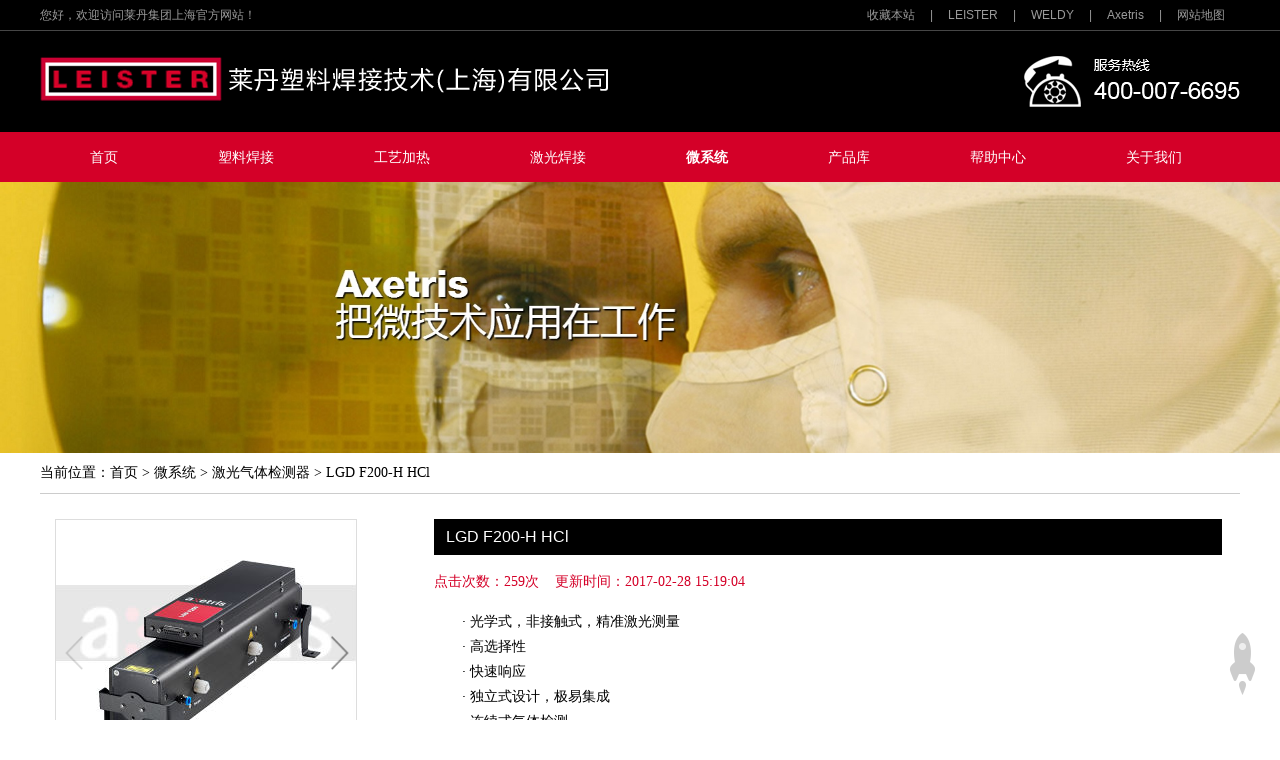

--- FILE ---
content_type: text/html
request_url: https://www.leisterchina.com/Jianceqi/21.html
body_size: 9219
content:
<!DOCTYPE html>
<html>

<head>
    <meta charset="utf-8">
    <meta name="viewport" content="width=device-width, initial-scale=1.0">
    <link rel="shortcut icon" href="/favicon.ico" type="image/x-icon" />
    <link rel="stylesheet" href="/style/css/normalize.css">
    <link rel="stylesheet" href="/style/lib/uikit/css/uikit.min.css">
    <link rel="stylesheet" href="/style/lib/swiper/swiper.min.css">
    <link rel="stylesheet" href="/style/css/style.css">
    <link rel="stylesheet" href="/style/css/style-pc.css">
    <link rel="stylesheet" href="/style/css/style-mid.css">
    <link rel="stylesheet" href="/style/css/style-wap.css">
    <script src="/style/Javascript/jquery-1.9.1.min.js"></script>
    <script src="/style/lib/uikit/js/uikit.min.js"></script>
    <script type="text/javascript" src="/style/Javascript/jquery.SuperSlide.2.1.1.js"></script>
    <script type="text/javascript" src="/style/Javascript/top.js"></script>
	<title>LGD F200-H HCl-激光气体检测器-上海莱丹</title>
	<meta name="keywords" content="HCI氯化氢检测器,">
	<meta name="description" content="LGD F200-H HCl  ·对目标气体具有极高的选择性  ·具有安全性，有持续性的报告  ·使用寿命长（10年以上）  ·快速响应时间  ·尽可能低的功耗  ·客户端维护成本低（没有定期更换部件，无需标定）  ·低成本（通过高超的控制各部件成本）">
</head>

<body>
        <div class="uk360_top uk-clearfix bg_blank">
        <div class="uk-container uk-container-center padd0">
            <div class="uk-width-large-1-2 uk-width-medium-1-3 uk-hidden-small uk-float-left">您好，欢迎访问莱丹集团上海官方网站！</div>

            <div class="uk-width-large-1-2 uk-width-medium-2-3 uk-width-small-1-1 uk-float-right  sc tr">                
                <a href="javascript:;" onclick="window.external.AddFavorite(location.href,document.title);">收藏本站</a>|<a href="https://www.leister.com/" target="_blank">LEISTER</a>|<a href="https://www.weldy.com/" target="_blank">WELDY</a>|<a href="https://www.axetris.com/" target="_blank">Axetris</a>|<a href="http://www.leisterchina.com/index.php?a=map">网站地图</a>
            </div>
        </div>
    </div>

    <div class="uk360_head uk-clearfix bg_blank">
        <div class="uk-container uk-container-center uk-width-1-1 padd0">
            <div class="uk-grid uk-grid-large">
                <div class="uk-width-large-2-3 uk-width-medium-2-3 uk-width-small-1-1 uk-float-left logo"><img src="/style/images/logo.png"></div>

                <div class="uk-width-large-1-3 uk-width-medium-1-3 uk-hidden-small uk-float-right phone tr"><!-- <img id="search" src="/style/images/search.png" style="width: 30px; height: 30px; margin-right: 40px; cursor: pointer"> --><img src="/style/images/phone.png"></div>
                <script type="text/javascript">
                    $(function () {
                        $("#search").click(function () {
                            var top = $(document).scrollTop();  //获取滚动条距离顶部位置
                            if($(this).attr('src')=="/style/images/search.png"){
                                $(this).attr('src','/style/images/exit.png');
                                $("#searchWrap").css({'top':"182px"});
                                $(document).on('scroll.unable',function (e) {  //禁止滚动条滚动
                                    $(document).scrollTop(top);
                                })
                            }else{
                                $("#searchTxt").val("");
                                $(this).attr('src','/style/images/search.png');
                                $("#searchWrap").css({'top':"-100%"});
                                $(document).unbind("scroll.unable");  //允许滚动条滚动
                            }
                        });
                        $("#gosearch").click(function () {
                            // alert($("#searchTxt").val());

                            window.location.href="/index.php?a=search&searchText="+$("#searchTxt").val();
                            $("#searchTxt").val("");

                        })
                    });


                </script>
            </div>
        </div> 
    </div>
    
    <div class="bg_red">
        <div class="uk-container uk-container-center padd0 ">
            <!--导航 PC-->
            <nav class="uk-navbar uk-navbar-bg uk360_navbar uk-float-clearfix">
                <ul class="uk-navbar-nav uk-hidden-small uk360_nav ">

                    <li><a href="/">首页</a></li>

                    <li class="uk-parent" data-uk-dropdown="" aria-haspopup="true" aria-expanded="false"><a href="/PlasticWelding/">塑料焊接</a>
                        <div class="uk-dropdown uk-dropdown-navbar uk-dropdown-top uk360_nav-navbar uk360_nav-navbar2" style="top: 500px; left: 0px;">
                            <ul class="uk-nav uk-nav-navbar">
							
<li>
                                    <ul>
										<li><img src="/d/file/content/2017/02/58ae839d5c079.jpg"></li>
<li><a href="/ReFeng1/">塑料焊枪</a></li><li><a href="/Hanqiang/">手动挤出焊枪</a></li><li><a href="/Kaicao/">开槽工具</a></li><li><a href="/Jiance/">测试器具</a></li><li><a href="/Gufengji/">鼓风机</a></li><li><a href="/Hanjieji/">塑料焊接机</a></li><li><a href="/Hanjieshebei/">自动焊接设备</a></li>                                    </ul>
                                </li><li>
                                    <ul>
										<li><img src="/d/file/content/2017/02/58afec2f92639.jpg"></li>
<li><a href="/ReFeng2/">塑料焊枪</a></li><li><a href="/Hanqiang1/">手动挤出焊枪</a></li><li><a href="/Hanjieji1/">自动焊接机</a></li><li><a href="/Jiance1/">测试器具</a></li><li><a href="http://www.leisterchina.com/Wanbingqiang/">弯柄热风枪</a></li>                                    </ul>
                                </li>                                
                                <li>
                                    <ul>
                                        <li><img src="/style/images/pic4.jpg"></li>
<li><a href="/Yingyong1/">应用专题</a></li><li><a href="/Video1/">产品视频</a></li><li><a href="/Xiazai1/">资料下载</a></li>                                    </ul>
                                </li>
								
<li>
                                    <ul>
                                        <li><img src="/style/images/pic5.jpg"></li>
                                        <li>
                                            <a href="/Redians1/">资讯中心</a>
                                            <ul>
<li><a href="/Redians1/">产品热点</a></li><li><a href="/News1/">行业新闻</a></li><li><a href="/Wenti1/">常见问题</a></li><li><a href="/dongtai/">相关动态</a></li>                                           </ul>
                                        </li>                                        
                                    </ul>
                                </li>                            </ul>
                        </div>
                    </li>

                    <li class="uk-parent" data-uk-dropdown="" aria-haspopup="true" aria-expanded="false"><a href="/ProcessHeat/">工艺加热</a>
                        <div class="uk-dropdown uk-dropdown-navbar uk-dropdown-top uk360_nav-navbar uk360_nav-navbar2">
                            <ul class="uk-nav uk-nav-navbar">
<li>
                                    <ul>
										<li><img src="/d/file/content/2017/02/58ae839d5c079.jpg"></li>
<li><a href="/LHS/">加热器LHS</a></li><li><a href="/LE/">加热器LE</a></li><li><a href="/Gufengji1/">鼓风机</a></li><li><a href="/Refengji/">热风机</a></li><li><a href="/Bianpinqi/">变频器</a></li><li><a href="/Dianhuoqi/">热风点火器</a></li>                                    </ul>
                                </li><li>
                                    <ul>
										<li><img src="/d/file/content/2017/02/58afec2f92639.jpg"></li>
<li><a href="/H3000/H5000/">H3000/H5000</a></li>                                    </ul>
                                </li>                                <li>
                                    <ul>
                                        <li><img src="/style/images/pic4.jpg"></li>
<li><a href="/Yingyong2/">应用专题</a></li><li><a href="/Video2/">产品视频</a></li><li><a href="/Xiazai2/">资料下载</a></li>                                    </ul>
                                </li>
<li>
                                    <ul>
                                        <li><img src="/style/images/pic5.jpg"></li>
                                        <li>
                                            <a href="/Redian2/">资讯中心</a>
                                            <ul>
<li><a href="/Redian2/">产品热点</a></li><li><a href="/News2/">行业新闻</a></li><li><a href="/dongtai2/">相关动态</a></li><li><a href="/Wenti2/">常见问题</a></li>                                           </ul>
                                        </li>                                        
                                    </ul>
                                </li>                            </ul>
                        </div>
                    </li>

                    <li class="uk-parent" data-uk-dropdown="" aria-haspopup="true" aria-expanded="false"><a href="/LaserPlasticWelding/">激光焊接</a>
                        <div class="uk-dropdown uk-dropdown-navbar uk-dropdown-top uk360_nav-navbar uk360_nav-navbar2">
                            <ul class="uk-nav uk-nav-navbar ">
<li>
                                    <ul>
										<li><img src="/d/file/content/2017/02/58ae839d5c079.jpg"></li>
<li><a href="/Chengtao/">成套系统</a></li><li><a href="/JIcheng/">可集成系统</a></li><li><a href="/Jingtou/">镜头</a></li><li><a href="/Qita/">其他</a></li>                                    </ul>
                                </li>                                <li>
                                    <ul>
                                        <li><img src="/style/images/pic4.jpg"></li>
<li><a href="/Yingyong3/">应用专题</a></li><li><a href="/Video3/">产品视频</a></li><li><a href="/Xiazai3/">资料下载</a></li>                                    </ul>
                                </li>
<li>
                                    <ul>
                                        <li><img src="/style/images/pic5.jpg"></li>
                                        <li>
                                            <a href="/Redian3/">资讯中心</a>
                                            <ul>
<li><a href="/Redian3/">产品热点</a></li><li><a href="/News3/">行业新闻</a></li><li><a href="/dongtai3/">相关动态</a></li><li><a href="/Wenti3/">常见问题</a></li>                                           </ul>
                                        </li>                                        
                                    </ul>
                                </li>                            </ul>
                        </div>
                    </li>

                    <li class="uk-parent uk-active" data-uk-dropdown="" aria-haspopup="true" aria-expanded="false"><a href="/Axetris/">微系统</a>
                        <div class="uk-dropdown uk-dropdown-navbar uk-dropdown-top uk360_nav-navbar uk360_nav-navbar2">
                            <ul class="uk-nav uk-nav-navbar">
<li>
                                    <ul>
										<li><img src="/d/file/content/2017/02/58afec8a18519.jpg"></li>
<li><a href="/Weitoujing/">微光学透镜</a></li><li><a href="/Guangyuan/">红外光源</a></li><li><a href="/Kongzhiqi/">质量流量控制器</a></li><li><a href="/Jianceqi/">激光气体检测器</a></li>                                    </ul>
                                </li>                                <li>
                                    <ul>
                                        <li><img src="/style/images/pic4.jpg"></li>
<li><a href="/Yingyong4/">应用专题</a></li><li><a href="/Video4/">产品视频</a></li><li><a href="/Xiazai4/">资料下载</a></li>                                    </ul>
                                </li>
<li>
                                    <ul>
                                        <li><img src="/style/images/pic5.jpg"></li>
                                        <li>
                                            <a href="/Redian4/">资讯中心</a>
                                            <ul>
<li><a href="/Redian4/">产品热点</a></li><li><a href="/News4/">行业新闻</a></li><li><a href="/dongtai4/">相关动态</a></li><li><a href="/Wenti4/">常见问题</a></li>                                           </ul>
                                        </li>                                        
                                    </ul>
                                </li>                            </ul>
                        </div>
                    </li>
                    
                    <li class=""><a href="/ReFeng1/">产品库</a></li>

                    <li class=""><a href="/Yingyong1/">帮助中心</a></li>

                    <li class="uk-parent" data-uk-dropdown="" aria-haspopup="true" aria-expanded="false"><a href="/gywm/">关于我们</a>
                        <div class="uk-dropdown uk-dropdown-navbar uk-dropdown-top uk360_nav-navbar uk-dropdown2">
                            <ul class="uk-nav uk-nav-navbar tc">
							
<li><a href="/gywm/">关于我们</a></li><li><a href="/lxfs/">联系方式</a></li><li><a href="/ppxx/">品牌信息</a></li>
                            </ul>
                        </div>
                    </li>
                    
                </ul>
                <!-- ./左侧导航 -->
                <a href="#my-id" class="uk-navbar-toggle uk-visible-small uk-float-right uk360_menu_btn" data-uk-offcanvas style="color:#ffffff;"> </a>
                <!-- ./抽屉式边栏按钮 -->
                <div id="my-id" class="uk-offcanvas">
                    <div class="uk-offcanvas-bar uk-offcanvas-bar-flip">
                        <ul class="uk-nav uk-nav-offcanvas uk-nav-parent-icon uk360_nav_color text-l" data-uk-nav="{multiple:true}">
                            <li><a href="/">首页</a></li>  
<li class=""><a href="/PlasticWelding/">塑料焊接</a></li><li class=""><a href="/ProcessHeat/">工艺加热</a></li><li class=""><a href="/LaserPlasticWelding/">激光焊接</a></li><li class=""><a href="/Axetris/">微系统</a></li><li class=""><a href="/gywm/">关于我们</a></li>							
                        </ul>
                    </div>
                </div>
                <!-- ./小屏幕侧边菜单 -->
            </nav>
        </div>
    </div>

    <style type="text/css">
        html{
            height: 100%;
        }
        body{
            height: 100%;
        }
        #searchWrap{
            width: 100%;
            height: auto;
            min-height: 100%;
            background-color: #ffffff;
            position: fixed;
            top: -100%;
            left: 0;
            transition: 0.5s top;
            z-index: 9999;
        }
        .searchText{
            width: 50%;
            height: 60px;
            border: 1px solid #F2F1EF;
            margin: 30px auto;
        }
        .searchText>input{
            width: 84%;
            height: 100%;
            border: none;
            outline:none;
            margin: 0;
            padding: 0;
            display: block;
            float: left;
            text-indent: 1.5em;
        }
        .searchText>span{
            display: block;
            width: 15%;
            height: 100%;
            border-left: 1px solid #F2F1EF;
            float: left;
            display: flex;
            justify-content: center;
            align-items: center;
            cursor: pointer;
        }
        .searchText>span>img{
            width: 25px;
            height: 25px;
        }
        .search_content{
            width: 50%;
            height: auto;
            overflow: hidden;
            margin: 0 auto;
        }
        .search_content>li{
            width: 100%;
            height: auto;
            padding: 5px;
            overflow: hidden;
            border-radius: 3px;
            box-sizing: border-box;
            border: 1px solid rgba(0,0,0,0);
        }
        .search_content>li:hover{
            border: 1px solid #ED0006;
        }
        .search_content>li>a{
            display: block;
        }
        .search_content>li>a>img{
            width: 33%;
            height: auto;
            float: left;
        }
        .search_content>li>a>div{
            width: 65%;
            height: auto;
            float: right;
        }
        .search_content>li>a>div>h3{
            overflow: hidden;
            text-overflow: ellipsis;
            white-space: nowrap;
        }
        .search_content>li>a>div>p{
            color: #80878A;
            overflow : hidden;
            text-overflow: ellipsis;
            display: -webkit-box;
            -webkit-line-clamp: 2;
            -webkit-box-orient: vertical;
        }
        .search_content>li>a>div:hover>p{
            color: #80878A;
        }

    </style>
    <div id="searchWrap">
        <div class="searchText">
            <input type="text" id="searchTxt" placeholder="请输入关键字">
            <span id="gosearch">
                <img src="/style/images/search_black.png">
            </span>
        </div>
    </div>
    <!--../menu-->
    
    <!-- banner  -->
    <div class="page-banner"><img src="/d/file/content/2017/03/58ca49007d487.jpg"></div>
    
    
    <!-- 位置信息  -->
    <div class="uk-container uk-container-center padd0 mb25" id="add">
        <div class="uk360_add">当前位置：<a href="/">首页</a> > <a href="/Axetris/">微系统</a> > <a href="/Jianceqi/">激光气体检测器</a> > <a>LGD F200-H HCl</a></div>        
    </div>
    
    <div class="uk-container uk-container-center padd0 mb35">
        <div class="uk-grid uk360_page_pro">
            <!-- 主图  -->
            <div class="uk-width-large-1-3 uk-width-medium-1-1 uk-width-small-1-1 mb25 zt_p">
                <div class="swiper-container swiper-container-horizontal">
                    <div class="swiper-wrapper tc">
					                        <div class="swiper-slide swiper-slide-active uk360_ware_pro"><img src="/d/file/content/2017/03/58ca023d9cc16.jpg"></div>
					                        <div class="swiper-slide swiper-slide-next uk360_ware_pro"><img src="/d/file/content/2017/03/58ca023d37278.jpg"></div>
					                        <div class="swiper-slide uk360_ware_pro"><img src="/d/file/content/2017/03/58ca023d5fcf8.jpg"></div>
					                        <div class="swiper-slide uk360_ware_pro"><img src="/d/file/content/2017/03/58ca023d81262.jpg"></div>
					                        
                    </div>
                    <!-- Add Pagination -->
                    <div class="swiper-button-prev"></div>
                    <div class="swiper-button-next"></div>

                   <script src="/style/Javascript/swiper.min.js"></script>
                    <!-- Initialize Swiper -->
                    <script>
                    var swiper = new Swiper('.swiper-container', {
                        pagination: '.swiper-pagination',
                        slidesPerView: 1,
                        paginationClickable: true,
                        spaceBetween: 30,
                        grabCursor: true,
                        nextButton: '.swiper-button-next',
                        prevButton: '.swiper-button-prev'
                    });
                    </script>
                </div>
            </div>
            <!-- 右详情  -->
            <div class="uk-width-large-2-3 uk-width-medium-1-1 uk-width-small-1-1 mb25 tt">
                <h5 class="bg_blank">LGD F200-H HCl<span class="uk-float-right">



<!-- 分享开始 -->
<div class="bdsharebuttonbox"><a href="#" class="bds_more" data-cmd="more" style="margin:0px;"></a><a href="#" class="bds_linkedin" data-cmd="linkedin" title="分享到linkedin"></a><a href="#" class="bds_fbook" data-cmd="fbook" title="分享到Facebook"></a><a href="#" class="bds_qzone" data-cmd="qzone" title="分享到QQ空间"></a><a href="#" class="bds_tsina" data-cmd="tsina" title="分享到新浪微博"></a><a href="#" class="bds_isohu" data-cmd="isohu" title="分享到我的搜狐"></a><a href="#" class="bds_weixin" data-cmd="weixin" title="分享到微信"></a></div>
<!-- 分享结束 -->
				
				</span></h5>

                <p class="color2 st">点击次数：259次    更新时间：2017-02-28 15:19:04</p>
                
                <div class="st">
				<p style="white-space: normal; text-indent: 2em;"><span style="font-size: 14px; font-family: arial, helvetica, sans-serif;">· 光学式，非接触式，精准激光测量</span></p><p style="white-space: normal; text-indent: 2em;"><span style="font-size: 14px; font-family: arial, helvetica, sans-serif;">· 高选择性</span></p><p style="white-space: normal; text-indent: 2em;"><span style="font-size: 14px; font-family: arial, helvetica, sans-serif;">· 快速响应</span></p><p style="white-space: normal; text-indent: 2em;"><span style="font-size: 14px; font-family: arial, helvetica, sans-serif;">· 独立式设计，极易集成</span></p><p style="white-space: normal; text-indent: 2em;"><span style="font-size: 14px; font-family: arial, helvetica, sans-serif;">· 连续式气体检测</span></p><p style="white-space: normal; text-indent: 2em;"><span style="font-size: 14px; font-family: arial, helvetica, sans-serif;">· 低成本</span></p><p style="white-space: normal; text-indent: 2em;"><span style="font-size: 14px; font-family: arial, helvetica, sans-serif;">· 高温气体测量选项，加热温度可达220℃</span></p>                </div>
            </div>
        </div>
        
        <!--  产品参数信息切换  -->
        <div class="uk360_pro_qiehuan mb35">
            <div class="hd mb15">
                <a>详情介绍</a>|
                <a>规格参数</a>|
                <a>产品应用</a>|
                <a>产品视频</a>|
                <a>资料下载</a>
            </div>                                                         

            <div class="bd st">
                <div><p style="white-space: normal;"><span style="font-size: 14px; font-family: arial, helvetica, sans-serif; color: rgb(0, 0, 0);">Axetris的激光气体检测器模块是一种独立式的，随时可用于OEM系统集成的测量可选的气体的产品。该模块基于TDLS测量技术－或可称之为可调谐二极管激光光谱技术，这种技术已经在高端实验室和实际过程控制应用中得到了验证。它是一种用特定的激光束来扫描目标气体的吸收波段的技术，具有极高的分辨率，从而实现精准地，没有任何交叉干扰地测量目标气体的浓度。<span style="font-family: arial, helvetica, sans-serif; font-size: 14px;">Axetris公司采用的</span>TDLS技术又能接近低成本的目标，并且能应用于大量的气体检测的应用：使用一般用于光通讯行业的低成本激光器作为光源。再结合Axetris的无需参比气体通道的专利技术，这样大大减少了一部分的安装部件，实现了降低成本的主要一步。</span></p><p style="white-space: normal;"><span style="font-size: 14px; font-family: arial, helvetica, sans-serif; color: rgb(0, 0, 0);"><br/></span></p><p style="white-space: normal;"><span style="font-size: 14px; font-family: arial, helvetica, sans-serif; color: rgb(0, 0, 0);"><strong>激光气体检测器采用的技术，相比众多当前的有种种限制的气体检测器，提供了更具有竞争力的解决方案：</strong></span></p><p style="white-space: normal;"><span style="font-size: 14px; font-family: arial, helvetica, sans-serif; color: rgb(0, 0, 0);"><strong><br/></strong></span></p><p style="white-space: normal; text-indent: 2em;"><span style="font-size: 14px; font-family: arial, helvetica, sans-serif; color: rgb(0, 0, 0);">· 对目标气体具有极高的选择性</span></p><p style="white-space: normal; text-indent: 2em;"><span style="font-size: 14px; font-family: arial, helvetica, sans-serif; color: rgb(0, 0, 0);">· 具有安全性，有持续性的报告</span></p><p style="white-space: normal; text-indent: 2em;"><span style="font-size: 14px; font-family: arial, helvetica, sans-serif; color: rgb(0, 0, 0);">· 使用寿命长（10年以上）</span></p><p style="white-space: normal; text-indent: 2em;"><span style="font-size: 14px; font-family: arial, helvetica, sans-serif; color: rgb(0, 0, 0);">· 快速响应时间</span></p><p style="white-space: normal; text-indent: 2em;"><span style="font-size: 14px; font-family: arial, helvetica, sans-serif; color: rgb(0, 0, 0);">· 尽可能低的功耗</span></p><p style="white-space: normal; text-indent: 2em;"><span style="font-size: 14px; font-family: arial, helvetica, sans-serif; color: rgb(0, 0, 0);">· 客户端维护成本低（没有定期更换部件，无需标定）</span></p><p style="white-space: normal; text-indent: 2em;"><span style="font-size: 14px; font-family: arial, helvetica, sans-serif; color: rgb(0, 0, 0);">· 低成本（通过高超的控制各部件成本）</span></p><p><br/></p><p><br/></p><p><br/></p><p><br/></p></div>
                <div><p><br/></p><table cellpadding="0" cellspacing="0" style="border-collapse:collapse;"><tbody><tr class="firstRow"><td valign="middle" align="center" style="border: 1px solid rgb(216, 216, 216); word-break: break-all; background-color: rgb(216, 216, 216);" width="139"><span style="font-size: 14px; font-family: arial, helvetica, sans-serif; color: rgb(0, 0, 0);"><strong>参数</strong></span></td><td valign="middle" align="center" style="border: 1px solid rgb(216, 216, 216); word-break: break-all; background-color: rgb(216, 216, 216);" width="93"><span style="font-size: 14px; font-family: arial, helvetica, sans-serif; color: rgb(0, 0, 0);"><strong>单位</strong><br/></span></td><td valign="middle" align="center" style="border: 1px solid rgb(216, 216, 216); word-break: break-all; background-color: rgb(216, 216, 216);" width="442"><span style="font-size: 14px; font-family: arial, helvetica, sans-serif; color: rgb(0, 0, 0);"><strong>典型值</strong><br/></span></td></tr><tr><td valign="middle" align="center" style="border: 1px solid rgb(216, 216, 216); word-break: break-all;" width="139"><span style="font-size: 14px; font-family: arial, helvetica, sans-serif; color: rgb(0, 0, 0);">目标气体<br/></span></td><td valign="middle" align="center" colspan="2" style="border: 1px solid rgb(216, 216, 216); word-break: break-all;" width="556"><span style="font-size: 14px; font-family: arial, helvetica, sans-serif; color: rgb(0, 0, 0);">HCl(H2O)<br/></span></td></tr><tr><td valign="middle" align="center" style="border: 1px solid rgb(216, 216, 216); word-break: break-all;" width="139"><span style="font-size: 14px; font-family: arial, helvetica, sans-serif; color: rgb(0, 0, 0);">测量类型<br/></span></td><td valign="middle" align="center" colspan="2" style="border: 1px solid rgb(216, 216, 216); word-break: break-all;" width="556"><span style="font-size: 14px; font-family: arial, helvetica, sans-serif; color: rgb(0, 0, 0);">抽取式,热式（190℃）</span></td></tr><tr><td valign="middle" align="center" style="border: 1px solid rgb(216, 216, 216); word-break: break-all;" width="139"><span style="font-size: 14px; font-family: arial, helvetica, sans-serif; color: rgb(0, 0, 0);">最大测量范围</span></td><td valign="middle" align="center" style="border: 1px solid rgb(216, 216, 216); word-break: break-all;" width="6"><span style="font-size: 14px; font-family: arial, helvetica, sans-serif; color: rgb(0, 0, 0);">ppm<br/></span></td><td valign="middle" align="center" style="border: 1px solid rgb(216, 216, 216); word-break: break-all;" width="442"><span style="font-size: 14px; font-family: arial, helvetica, sans-serif; color: rgb(0, 0, 0);">0-100<br/></span></td></tr><tr><td valign="middle" align="center" style="border: 1px solid rgb(216, 216, 216); word-break: break-all;" width="139"><span style="font-size: 14px; font-family: arial, helvetica, sans-serif; color: rgb(0, 0, 0);">最小测量范围<br/></span></td><td valign="middle" align="center" style="border: 1px solid rgb(216, 216, 216); word-break: break-all;" width="6"><span style="font-size: 14px; font-family: arial, helvetica, sans-serif; color: rgb(0, 0, 0);">ppm<br/></span></td><td valign="middle" align="center" style="border: 1px solid rgb(216, 216, 216); word-break: break-all;" width="442"><span style="font-size: 14px; font-family: arial, helvetica, sans-serif; color: rgb(0, 0, 0);">0-50</span></td></tr><tr><td valign="middle" align="center" style="border: 1px solid rgb(216, 216, 216); word-break: break-all;" width="139"><span style="font-size: 14px; font-family: arial, helvetica, sans-serif; color: rgb(0, 0, 0);">测量范围细节</span></td><td valign="middle" align="center" colspan="2" style="border: 1px solid rgb(216, 216, 216); word-break: break-all;" width="556"><p><span style="font-size: 14px; font-family: arial, helvetica, sans-serif; color: rgb(0, 0, 0);">标定到满刻度(FS)量程，标准为100ppm, 基于安全因素考虑，</span></p><p><span style="font-size: 14px; font-family: arial, helvetica, sans-serif; color: rgb(0, 0, 0);">最大量程标定到100 ppm (线性化到500 ppm, 但无法保证精准性指标)</span></p></td></tr><tr><td valign="middle" align="center" style="border: 1px solid rgb(216, 216, 216); word-break: break-all;" width="139"><span style="font-size: 14px; font-family: arial, helvetica, sans-serif; color: rgb(0, 0, 0);">精度</span></td><td valign="middle" align="center" style="border: 1px solid rgb(216, 216, 216); word-break: break-all;" width="6"><span style="font-size: 14px; font-family: arial, helvetica, sans-serif; color: rgb(0, 0, 0);">%<br/></span></td><td valign="middle" align="center" style="border: 1px solid rgb(216, 216, 216); word-break: break-all;" width="442"><span style="font-size: 14px; font-family: arial, helvetica, sans-serif; color: rgb(0, 0, 0);">+/-2</span></td></tr><tr><td valign="middle" align="center" style="border: 1px solid rgb(216, 216, 216); word-break: break-all;" width="139"><span style="font-size: 14px; font-family: arial, helvetica, sans-serif; color: rgb(0, 0, 0);">精度详述</span></td><td valign="middle" align="center" colspan="2" style="border: 1px solid rgb(216, 216, 216); word-break: break-all;" width="556"><span style="font-size: 14px; font-family: arial, helvetica, sans-serif; color: rgb(0, 0, 0);">基于满刻度的读值，取决于系统集成的稳定性（温度&amp;压力）<br/></span></td></tr><tr><td valign="middle" align="center" colspan="1" rowspan="1" style="border-color: rgb(216, 216, 216); word-break: break-all; border-width: 1px; border-style: solid;" width="24"><p><span style="font-size: 14px; font-family: arial, helvetica, sans-serif; color: rgb(0, 0, 0);">精准度</span></p></td><td valign="middle" align="center" colspan="1" rowspan="1" style="border-color: rgb(216, 216, 216); word-break: break-all; border-width: 1px; border-style: solid;" width="6"><span style="font-size: 14px; font-family: arial, helvetica, sans-serif; color: rgb(0, 0, 0);">ppm</span></td><td valign="middle" align="center" colspan="1" rowspan="1" style="border-color: rgb(216, 216, 216); word-break: break-all; border-width: 1px; border-style: solid;" width="442"><span style="font-size: 14px; font-family: arial, helvetica, sans-serif; color: rgb(0, 0, 0);">0.8</span></td></tr><tr><td valign="middle" align="center" style="border: 1px solid rgb(216, 216, 216); word-break: break-all;" width="24"><span style="font-size: 14px; font-family: arial, helvetica, sans-serif; color: rgb(0, 0, 0);">精准度详述</span></td><td valign="middle" colspan="2" align="center" style="border: 1px solid rgb(216, 216, 216); word-break: break-all;" width="556"><p><span style="font-size: 14px; font-family: arial, helvetica, sans-serif; color: rgb(0, 0, 0);">精准性指标定义为在稳定测量条件下取5分钟内测量数据的2倍标准偏差值，</span></p><p><span style="font-size: 14px; font-family: arial, helvetica, sans-serif; color: rgb(0, 0, 0);">当系统温度稳定与否的时候，系统的精准性指标会有所关联（而不是精度指标）</span></p></td></tr></tbody></table><p><br/></p><p><br/></p><p><br/></p><p><br/></p></div>
                <div><p><br/></p><p style="margin-top: 15px;"><span style="font-size: 16px;"><strong><span style="font-family: arial, helvetica, sans-serif; color: rgb(0, 0, 0);">■ 环保行业</span></strong></span></p><p><br/></p><table cellpadding="0" cellspacing="0" style="border-collapse:collapse;" width="-562"><tbody><tr class="firstRow"><td valign="middle" style="border-width: 1px; border-style: solid; border-color: rgb(216, 216, 216); word-break: break-all;" width="260" align="center"><img src="http://www.leisterchina.com/d/file/content/2017/03/thumb_380_230_58ca43609bca3.jpg" width="250" height="151" border="0" vspace="0" title="" alt="" style="width: 250px; height: 151px;"/></td><td valign="middle" style="border-width: 1px; border-style: solid; border-color: rgb(216, 216, 216);" width="260" align="center"><img src="http://www.leisterchina.com/d/file/content/2017/03/thumb_380_230_58ca43a3c4b7a.jpg" width="250" height="151" border="0" vspace="0" title="" alt="" style="width: 250px; height: 151px;"/></td></tr><tr><td valign="middle" style="border-width: 1px; border-style: solid; border-color: rgb(216, 216, 216); word-break: break-all;" width="260" align="center"><p style="margin-top: 10px; margin-bottom: 10px;"><a href="http://www.leisterchina.com/Yingyong4/89.html" target="_blank" title="沼气监测"><span style="text-decoration: underline; font-size: 14px; font-family: arial, helvetica, sans-serif; color: rgb(255, 0, 0);">沼气监测</span></a></p></td><td valign="middle" style="border-width: 1px; border-style: solid; border-color: rgb(216, 216, 216); word-break: break-all;" width="260" align="center"><a href="http://www.leisterchina.com/Yingyong4/90.html" target="_blank" title="连续式排放监测(CEM)" style="text-decoration: underline; font-size: 14px; font-family: arial, helvetica, sans-serif; color: rgb(255, 0, 0);"><span style="font-size: 14px; font-family: arial, helvetica, sans-serif; color: rgb(255, 0, 0);">连续式排放监测(CEM)</span></a></td></tr><tr><td valign="middle" style="border-width: 1px; border-style: solid; border-color: rgb(216, 216, 216); word-break: break-all;" width="260" align="center"><img src="http://www.leisterchina.com/d/file/content/2017/03/thumb_380_230_58ca443b9486b.jpg" width="250" height="151" border="0" vspace="0" title="" alt="" style="width: 250px; height: 151px;"/></td><td valign="middle" style="border-width: 1px; border-style: solid; border-color: rgb(216, 216, 216);" width="260" align="center"><img src="http://www.leisterchina.com/d/file/content/2017/03/thumb_380_230_58ca44dba6858.jpg" width="250" height="151" border="0" vspace="0" title="" alt="" style="width: 250px; height: 151px;"/></td></tr><tr><td valign="middle" style="border-width: 1px; border-style: solid; border-color: rgb(216, 216, 216); word-break: break-all;" width="260" align="center"><p style="margin-top: 10px; margin-bottom: 10px;"><a href="http://www.leisterchina.com/Yingyong4/91.html" target="_blank" title="逃逸气体排放" style="font-size: 14px; font-family: arial, helvetica, sans-serif; color: rgb(255, 0, 0); text-decoration: underline;"><span style="font-size: 14px; font-family: arial, helvetica, sans-serif; color: rgb(255, 0, 0);">逃逸气体排放</span></a></p></td><td valign="middle" style="border-width: 1px; border-style: solid; border-color: rgb(216, 216, 216); word-break: break-all;" width="260" align="center"><a href="http://www.leisterchina.com/Yingyong4/92.html" target="_blank" title="天然气监测" style="font-size: 14px; font-family: arial, helvetica, sans-serif; color: rgb(255, 0, 0); text-decoration: underline;"><span style="font-size: 14px; font-family: arial, helvetica, sans-serif; color: rgb(255, 0, 0);">天然气监测</span></a></td></tr></tbody></table><p><br/></p><p style="margin-top: 20px;"><strong style="white-space: normal;"><span style="font-family: arial, helvetica, sans-serif;">■ 过程控制</span></strong></p><p><strong style="white-space: normal;"><span style="font-family: arial, helvetica, sans-serif;"><br/></span></strong></p><table cellpadding="0" cellspacing="0" style="border-collapse:collapse;" width="-281"><tbody><tr class="firstRow"><td valign="middle" style="border-width: 1px; border-style: solid; border-color: rgb(216, 216, 216); word-break: break-all;" width="260" align="center"><img src="http://www.leisterchina.com/d/file/content/2017/03/thumb_380_230_58cf755cd841a.jpg" width="250" height="151" border="0" vspace="0" title="" alt="" style="width: 250px; height: 151px;"/></td><td valign="middle" style="border-width: 1px; border-style: solid; border-color: rgb(216, 216, 216);" width="260" align="center"><img src="http://www.leisterchina.com/d/file/content/2017/03/thumb_380_230_58cf74851b1f9.jpg" width="250" height="151" border="0" vspace="0" title="" alt="" style="width: 250px; height: 151px;"/></td><td valign="middle" style="border-width: 1px; border-style: solid; border-color: rgb(216, 216, 216); word-break: break-all;" width="260" align="center"><img src="http://www.leisterchina.com/d/file/content/2017/03/thumb_380_230_58cf7512395f5.jpg" width="250" height="151" border="0" vspace="0" title="" alt="" style="width: 250px; height: 151px;"/></td></tr><tr><td valign="middle" style="border-width: 1px; border-style: solid; border-color: rgb(216, 216, 216); word-break: break-all;" width="260" align="center"><p style="margin-top: 10px; margin-bottom: 10px;"><a href="http://www.leisterchina.com/Yingyong4/93.html" target="_blank" title="农业控制监测"><span style="text-decoration: underline; font-size: 14px; font-family: arial, helvetica, sans-serif; color: rgb(255, 0, 0);">农业控制监测</span></a></p></td><td valign="middle" style="border-width: 1px; border-style: solid; border-color: rgb(216, 216, 216); word-break: break-all;" width="260" align="center"><a href="http://www.leisterchina.com/Yingyong4/95.html" target="_blank" title="选择性催化还原反应(SCR)" style="text-decoration: underline; font-size: 14px; font-family: arial, helvetica, sans-serif; color: rgb(255, 0, 0);"><span style="font-size: 14px; font-family: arial, helvetica, sans-serif; color: rgb(255, 0, 0);">选择性催化还原反应(SCR)</span></a></td><td valign="middle" style="border-width: 1px; border-style: solid; border-color: rgb(216, 216, 216); word-break: break-all;" width="260" align="center"><a href="http://www.leisterchina.com/Yingyong4/94.html" target="_blank" title="工业过程-表面处理" textvalue="工业过程控制" style="text-decoration: underline; font-family: arial, helvetica, sans-serif; font-size: 14px; color: rgb(255, 0, 0);"><span style="font-family: arial, helvetica, sans-serif; font-size: 14px; color: rgb(255, 0, 0);">工业过程控制</span></a></td></tr></tbody></table><p><strong style="white-space: normal;"><span style="font-family: arial, helvetica, sans-serif;"><br/></span></strong></p><p style="margin-top: 20px;"><strong><span style="font-family: arial, helvetica, sans-serif;">■ 科研项目</span></strong><br/></p><p><br/></p><table cellpadding="0" cellspacing="0" style="border-collapse:collapse;" width="-562"><tbody><tr class="firstRow"><td valign="middle" style="border-width: 1px; border-style: solid; border-color: rgb(216, 216, 216); word-break: break-all;" width="260" align="center"><img src="http://www.leisterchina.com/d/file/content/2017/03/thumb_380_230_58cf735ab5d7a.jpg" width="250" height="151" border="0" vspace="0" title="" alt="" style="width: 250px; height: 151px;"/></td><td valign="middle" style="border-width: 1px; border-style: solid; border-color: rgb(216, 216, 216);" width="260" align="center"><img src="http://www.leisterchina.com/d/file/content/2017/03/thumb_380_230_58cf740e4cccd.jpg" width="250" height="151" border="0" vspace="0" title="" alt="" style="width: 250px; height: 151px;"/></td></tr><tr><td valign="middle" style="border-width: 1px; border-style: solid; border-color: rgb(216, 216, 216); word-break: break-all;" width="260" align="center"><p style="margin-top: 10px; margin-bottom: 10px;"><a href="http://www.leisterchina.com/Yingyong4/97.html" target="_blank" title="水下研究"><span style="color:#ff0000;font-family:arial, helvetica, sans-serif"><span style="font-size: 14px;"><span style="text-decoration:underline;">水下研究</span></span></span></a></p></td><td valign="middle" style="border-width: 1px; border-style: solid; border-color: rgb(216, 216, 216); word-break: break-all;" width="260" align="center"><a href="http://www.leisterchina.com/Yingyong4/96.html" target="_blank" title="气候条件控制" style="font-size: 14px; font-family: arial, helvetica, sans-serif; color: rgb(255, 0, 0); text-decoration: underline;"><span style="font-size: 14px; font-family: arial, helvetica, sans-serif; color: rgb(255, 0, 0);">气候控制</span></a></td></tr></tbody></table><p><br/></p><p style="margin-top: 20px;"><strong><span style="font-family: arial, helvetica, sans-serif;">■ 医疗行业</span></strong><br/></p><p><strong style="white-space: normal;"><span style="font-family: arial, helvetica, sans-serif;"></span></strong></p><p style="white-space: normal;"><br/></p><table cellpadding="0" cellspacing="0" style="border-collapse:collapse;"><tbody><tr class="firstRow"><td valign="middle" align="center" style="border-color: rgb(216, 216, 216); word-break: break-all; border-width: 1px; border-style: solid;" width="260"><img src="http://www.leisterchina.com/d/file/content/2017/03/thumb_380_230_58cf723971c79.jpg" width="250" height="151" border="0" vspace="0" title="" alt="" style="width: 250px; height: 151px;"/></td></tr><tr><td valign="middle" align="center" style="border-color: rgb(216, 216, 216); word-break: break-all; border-width: 1px; border-style: solid;" width="260"><p style="margin-top: 10px; margin-bottom: 10px;"><a href="http://www.leisterchina.com/Yingyong4/98.html" target="_blank" title="呼吸监测" textvalue="心肺功能测试"><span style="color:#ff0000;font-family:arial, helvetica, sans-serif"><span style="font-size: 14px;"><span style="text-decoration:underline;">呼吸监测</span></span></span></a></p></td></tr></tbody></table><p><br/></p><p><br/></p><p><br/></p><p><br/></p><p><br/></p></div>
                <div><video src="/vedio/lgd1.mp4" controls width="100%" height="420">您的浏览器不支持该视频。</video></div>
                <div><p style="text-indent: 2em; margin-top: 20px;"><a href="http://www.leisterchina.com/d/file/content/2017/03/58cb9dc304480.pdf" target="_blank" title="LGD-激光气体检测模块"><img src="/d/file/content/2020/06/5ee9debd54dbb.jpg" title="LGD.jpg" alt="LGD.jpg"/></a></p><p><br/></p><p><br/></p><p><br/></p><p><br/></p></div>
            </div>
                
            <script type="text/javascript">
                jQuery(".uk360_pro_qiehuan").slide({trigger:"click"});
            </script>
        </div>

        <div class=" mb35">
            <h5><b>上述产品不合适？您还可以浏览：</b></h5>
            <div class="uk-grid uk-grid-small more_pro">
                <div class="uk-width-large-1-2 uk-width-medium-1-1 uk-width-small-1-1 mt15">
                    <h5 class="mb10">相似产品</h5>
                    <div class="uk-grid uk-grid-small more_pro_list tc">
<div class="uk-width-large-1-3 uk-width-medium-1-3 uk-width-small-1-2 mb10"><a href="/Jianceqi/197.html"><img src="/d/file/content/2017/03/58ca030266325.jpg"><span class="title">定制的OEM 模块</span></a></div><div class="uk-width-large-1-3 uk-width-medium-1-3 uk-width-small-1-2 mb10"><a href="/Jianceqi/196.html"><img src="/d/file/content/2017/03/58ca02d1e2a8c.jpg"><span class="title">LGD F200-A CO2</span></a></div><div class="uk-width-large-1-3 uk-width-medium-1-3 uk-width-small-1-2 mb10"><a href="/Jianceqi/195.html"><img src="/d/file/content/2017/03/58ca02aff3772.jpg"><span class="title">LGD F200-A NH3</span></a></div>                    </div>
                </div>
                <div class="uk-width-large-1-2 uk-width-medium-1-1 uk-width-small-1-1 mt15">
                    <h5 class="mb10">其他产品</h5>
                    <div class="uk-grid uk-grid-small more_pro_list tc">
<div class="uk-width-large-1-3 uk-width-medium-1-3 uk-width-small-1-2 mb10"><a href="/Jianceqi/197.html"><img src="/d/file/content/2017/03/58ca030266325.jpg"><span class="title">定制的OEM 模块</span></a></div><div class="uk-width-large-1-3 uk-width-medium-1-3 uk-width-small-1-2 mb10"><a href="/Jianceqi/196.html"><img src="/d/file/content/2017/03/58ca02d1e2a8c.jpg"><span class="title">LGD F200-A CO2</span></a></div><div class="uk-width-large-1-3 uk-width-medium-1-3 uk-width-small-1-2 mb10"><a href="/Jianceqi/195.html"><img src="/d/file/content/2017/03/58ca02aff3772.jpg"><span class="title">LGD F200-A NH3</span></a></div>                    </div>
                </div>
            </div>
        </div>
        
    </div>
<!-- 循环列表，默认返回数据是$data
    <ul>
        <li>tag标签：AT，tag地址：/index.php?a=tags&amp;tag=AT，点击：0</li><li>tag标签：SOLANO，tag地址：/index.php?a=tags&amp;tag=SOLANO，点击：0</li><li>tag标签：焊接机，tag地址：/index.php?a=tags&amp;tag=焊接机，点击：10</li><li>tag标签：热风枪，tag地址：/index.php?a=tags&amp;tag=热风枪，点击：24</li>    </ul> -->
    <!-- 底部 -->
        <div class="footer mt50">
        <div class="uk-container uk-container-center padd0">
            <div class="uk-grid foot">
                <div class="uk-width-large-3-4 uk-width-medium-3-4 uk-width-small-1-1 mt30">
                    <div class="uk-grid tc">
                        <div class="uk-width-large-1-4 uk-width-medium-1-4 uk-width-small-1-1 mt10 fot_nav">
                            <h4>莱丹品牌</h4>
                            <ul>
                                <li><a href="/PlasticWelding/"><img src="/style/images/pic1.jpg"></a></li>
                                <li><a href="/PlasticWelding/"><img src="/style/images/pic2.jpg"></a></li>
                                <li><a href="/Axetris/"><img src="/style/images/pic3.jpg"></a></li>
                            </ul>
                        </div>
                        <div class="uk-width-large-1-4 uk-width-medium-1-4 uk-width-small-1-1 mt10 fot_nav">
                            <h4>产品分类</h4>
                            <ul>
                                <li><a href="/PlasticWelding/">塑料焊接</a></li>
                                <li><a href="/ProcessHeat/">工艺加热</a></li>
                                <li><a href="/LaserPlasticWelding/">激光焊接</a></li>
                                <li><a href="/Axetris/">微系统</a></li>
                            </ul>
                        </div>
                        <div class="uk-width-large-1-4 uk-width-medium-1-4 uk-width-small-1-1 mt10 fot_nav">
                            <h4>帮助中心</h4>
                            <ul>
                                <li><a href="/Yingyong1/">应用专题</a></li>
                                <li><a href="/Xiazai1/">资料下载</a></li>
                                <li><a href="/Video1/">产品视频</a></li>
                                <li><a href="/Redians1/">资讯中心</a></li>
                            </ul>
                        </div>
                        <div class="uk-width-large-1-4 uk-width-medium-1-4 uk-width-small-1-1 mt10  fot_nav">
                            <h4>关于我们</h4>
                            <ul>
                                <li><a href="/gywm/">关于我们</a></li>
                                <li><a href="/lxfs/">联系方式</a></li>
                                <li><a href="https://leister2016.1688.com/" target="_blank">1688商铺</a></li>
                            </ul>
                        </div>
                    </div>
                </div>

                <div class="uk-width-large-1-4 uk-width-medium-1-4 uk-width-small-1-1 mt30 tc ewm">
                    <img src="/style/images/ewm.jpg">
                    <p>扫码关注，莱丹官方公众平台。</p>
                </div>
            </div>

            <div class="link mt30">友情链接（QQ ）：
<a href="https://leister2016.1688.com/" target="_blank">1688商城</a><a href="https://weibo.com/leisterchina" target="_blank">官方微博</a>			</div>

            <div class="tc mt20 f12 color5">Tel：021-64422398    E-mail：media@leister.cn    <a href="http://www.leisterchina.com/index.php?a=map">网站地图</a>
<script type="text/javascript">document.write(unescape("%3Cspan id='cnzz_stat_icon_1279640316'%3E%3C/span%3E%3Cscript src='https://s9.cnzz.com/z_stat.php%3Fid%3D1279640316%26show%3Dpic1' type='text/javascript'%3E%3C/script%3E"));</script>

			</div>
            <div class="tc f12 color5">www.leisterchina.com  -  莱丹塑料焊接技术（上海）有限公司   备案号：<a href="http://www.beian.miit.gov.cn/" target="_blank">沪ICP备15009966号-1</a>  </div>
        </div>
    </div>
    
    <!-- 返回顶部 -->
    <a href="#" onclick="gotoTop();return false;" class="totop"></a>
	
	


	
	<script language="javascript">
		$(function(){
			//点击
			$.get("/api.php?m=Hits&catid=59&id=21", function (data) {
				$("#hits").html(data.views);
			}, "json");
		});
	</script>
<!-- 分享开始 -->
<script>window._bd_share_config={"common":{"bdSnsKey":{},"bdText":"","bdMini":"2","bdMiniList":["qzone","tsina","bdysc","weixin","renren","tqq","tieba","douban","sqq","ibaidu","isohu","ty","fbook","twi","linkedin"],"bdPic":"","bdStyle":"2","bdSize":"16"},"share":{}};with(document)0[(getElementsByTagName('head')[0]||body).appendChild(createElement('script')).src='http://bdimg.share.baidu.com/static/api/js/share.js?v=89860593.js?cdnversion='~(-new Date()/36e5)];</script>
<!-- 分享结束 -->

<!-- <div class="search">
  <form  name="formsearch" class="form" action="http://www.leisterchina.com/index.php?g=Search&m=Search" method="post">
    <input type="text" name="q" size="24" class="search-keyword"  id="inputString" class="f-text" x-webkit-speech /><input type="submit" class="search-submit"  id="search-submit" value="搜 索" />
    <div class="suggestionsBox" id="suggestions" style="display: none;">
      <div class="suggestionList">
        <ul id="autoSuggestionsList">
        </ul>
      </div>
    </div>
  </form>
  <span class="hot_kwd">
      <b>热门搜索：</b>　
       　
  </span>
</div> -->

</body>

</html>

--- FILE ---
content_type: text/css
request_url: https://www.leisterchina.com/style/css/style.css
body_size: 565
content:
 /*-----------------------------------  定义字体  ------------------------------------*/
 
 @font-face {
     font-family: "HELVETICANEUELTPRO-THEX";
     src: url('../lib/fonts/HelveticaNeueLTPro-ThEx.otf');
      IE9+ 
 }
 
 body {font-family: "\5fae\8f6f\96c5\9ed1","Hiragino Sans GB","Arial","tahoma"; line-height: 24px; color: #000000;}
ul,li{list-style: none; padding: 0;}
a{color: #000000;}
a:hover{text-decoration: none; color: #d40028;}
h1,h2,h3,h4,h5,h6{font-family: "\5fae\8f6f\96c5\9ed1","Hiragino Sans GB","Arial","tahoma"; font-weight: normal; margin:0; color: #000000;}
h1{font-size: 30px;}
h2{font-size: 24px;}
h3{margin: 5px 0; font-size:20px;}
h4{font-size:18px;}
h5{font-size: 16px;}
h6{font-size: 14px;}
.tl{text-align: left;}
.tc{text-align: center;}
.tr{text-align: right;}
.f12{font-size: 12px;}
.blue{color:#0076c9;}

.mt15{margin-top: 15px;}
.mt20{margin-top: 20px;}
.mt30{margin-top: 30px;}
.mt50{margin-top: 50px;}
.mb10{margin-bottom: 10px;}
.mb15{margin-bottom: 15px;}
.mb25{margin-bottom: 25px;}
.mb35{margin-bottom: 35px;}

.margin10{margin: 10px 0;}

.padd0{padding-left: 0; padding-right: 0;}
.padd30{padding:30px 0px;}
.padd50{padding:50px 0px;}

.margin0{margin: 0px;}


--- FILE ---
content_type: text/css
request_url: https://www.leisterchina.com/style/css/style-pc.css
body_size: 3397
content:
.bg_blank{background: #000000;}
.bg_red{background: #d40028;}
.color1{color: #000000;}
.color2{color: #d40028;}

/**head**/
.uk360_top{font-size: 12px; border-bottom: 1px solid #464646; color: #999999; line-height: 30px;}
.uk360_top a{margin: 0px 15px; color: #999999;}
.uk360_top a:hover{color: #d40028;}

.uk360_head{padding: 25px 0px;}

/*  菜单  */
.uk-navbar{background:none !important;}
.uk360_nav>li>a{color: #ffffff; padding: 0px 50px; line-height: 50px; height: 50px;}
/*.uk360_nav>li.uk-open>a,.uk360_nav>li:hover>a,.uk360_nav>li>a:focus,.uk360_nav>li.uk-active>a{color: #d40028; background: #ffffff;}*/
.uk360_nav>li.uk-open>a,.uk360_nav>li:hover>a{color: #d40028; background: #ffffff;}
.uk360_nav>li>a:focus,.uk360_nav>li.uk-active>a{font-weight: 600; background:none; color: #ffffff;}

/* 下拉菜单 */
.uk-dropdown{width: 800px; background: #ffffff;}
.uk-dropdown-navbar{margin-top: 0px; text-align: left;}

.uk360_nav-navbar2{line-height: 20px;}
.uk360_nav-navbar2 li{margin-bottom: 5px;}
.uk360_nav-navbar2>ul{padding-top: 10px;}
.uk360_nav-navbar2>ul>li{float: left; margin: 0px 5px; padding: 0px 10px; width:23%; box-sizing:border-box;}
.uk360_nav-navbar2>ul>li{margin-bottom: 20px;}
.uk360_nav-navbar2>ul>li>ul>li a{color: #666666; padding: 5px;}
.uk360_nav-navbar2>ul>li>ul>li a:focus,.uk360_nav-navbar li a:hover{background:#cccccc; color: #000000;}
.uk360_nav-navbar2>ul>li>ul>li>ul>li{padding-left: 7px; background: url(../images/line.jpg) no-repeat left center;}
.uk-dropdown2{width: 100%;}

.uk360_menu_btn{height: 20px;}
/*  抽屉菜单  */
.uk360_nav_color>li>a{color: #dddddd;}
.uk360_nav_color li ul li a{color: #888888;}


/*  banner  */
.banner .swiper-pagination-bullet {
    width: 16px;
    height: 16px;
    opacity: 1;
    background: #C4C4C4;
}
.banner .swiper-pagination-bullet-active {
    background: #FFFFFF;
}

/*  品牌信息  */
.bt span{font-size: 16px; margin-left: 10px; font-weight: bold;}
.uk360_brand .hd{position:relative; text-align: center; margin:0 auto; max-width: 540px;}
.uk360_brand .hd a{
    display: inline-block;
    margin: 0 1%; 
    cursor: pointer;
    width:30%
}
.uk360_brand .hd a img{display: block;}
.uk360_brand .hd a i{ 
    margin-top: 5px;
    background: url(../images/ico.png) no-repeat bottom left;
    filter:alpha(opacity=0);  
      -moz-opacity:0;  
      -khtml-opacity: 0;  
      opacity: 0;  
      display: block;
      height: 8px;
      transition:all 0.5s;
}
.uk360_brand .hd a.on i{
    background-position:  bottom center; filter:alpha(opacity=1);  
      -moz-opacity:1;  
      -khtml-opacity: 1;  
      opacity: 1; 
}
.uk360_brand .bd img{width: 100%;}
.uk360_brand .bd{font-family: "宋体";}

/*  标题  */
.tit{color:#666666;}
.more{font-family: "宋体";}
.tit a{color: #333333;}
.tit a:hover{color: #d40028;}

/*  产品  */
.uk360_pro{margin-top:15px !important;}
.uk360_pro li {border:1px solid #dddddd; margin-bottom: 5px; text-align: center;}
.uk360_pro li img{width: 100%;  height: 100%;display: block;}
.uk360_pro li a{position: relative; display: block; color:#ffffff; width: 100%;}
.uk360_pro li span{
    position: absolute;
    background: rgba(0,0,0,0); 
    transition:all 0.5s; 
    width:100%; 
    height: 0; 
    display: block; 
    top: 0;
    left: 0;
    box-sizing:border-box; 
    -moz-box-sizing:border-box; 
    -webkit-box-sizing:border-box;
    font-size: 18px;
    vertical-align: middle;
}

.text{
        position: relative;
        width: 100%;
        height: auto;
        top: 50%;
        left: 50%;
        opacity: 0;
        color: #fff;
        -webkit-transform: translateX(-50%) translateY(-50%);
        -moz-transform: translateX(-50%) translateY(-50%);
        -ms-transform: translateX(-50%) translateY(-50%);
        transform: translateX(-50%) translateY(-50%);
    }


.uk360_pro li a:hover span .text{
        opacity: 1;
    }

.uk360_pro li a:hover span{background: rgba(0,0,0,0.6);  height: 100%; box-sizing:border-box; -moz-box-sizing:border-box; -webkit-box-sizing:border-box; }

.uk360_pro li#picture1 a {background: url(../images/p1.jpg) no-repeat center; height: 245px; max-width: 391px;}
.uk360_pro li#picture2 a {background: url(../images/p2.jpg) no-repeat center; height: 245px; max-width: 391px;}
.uk360_pro li#picture3 a {background: url(../images/p3.jpg) no-repeat center; height: 161px; max-width: 391px;}
.uk360_pro li#picture4 a {background: url(../images/p4.jpg) no-repeat center; height: 161px; max-width: 391px;}
.uk360_pro li#picture5 a {background: url(../images/p5.jpg) no-repeat center; height: 161px; max-width: 391px;}
.uk360_pro li#picture6 a {background: url(../images/p6.jpg) no-repeat center; height: 245px; max-width: 391px;}
.uk360_pro li#picture7 a {background: url(../images/p7.jpg) no-repeat center; height: 245px; max-width: 391px;}
.uk360_pro li#picture8 a {background: url(../images/p8.jpg) no-repeat center; height: 497px; max-width: 391px;}
.uk360_pro li#picture9 a {background: url(../images/p1.jpg) no-repeat center; height: 245px; max-width: 391px;}
.uk360_pro li#picture10 a{background: url(../images/p2.jpg) no-repeat center; height: 245px; max-width: 391px;}
.uk360_pro li#picture11 a{background: url(../images/p3.jpg) no-repeat center; height: 161px; max-width: 391px;}
.uk360_pro li#picture12 a{background: url(../images/p4.jpg) no-repeat center; height: 161px; max-width: 391px;}
.uk360_pro li#picture13 a{background: url(../images/p5.jpg) no-repeat center; height: 161px; max-width: 391px;}
.uk360_pro li#picture14 a {background: url(../images/p8.jpg) no-repeat center; height: 497px; max-width: 391px;}
.uk360_pro li#picture15 a {background: url(../images/p8.jpg) no-repeat center; height: 497px; max-width: 391px;}
.uk360_pro li#picture16 a {background: url(../images/p1.jpg) no-repeat center; height: 245px; max-width: 391px;}
.uk360_pro li#picture17 a {background: url(../images/p2.jpg) no-repeat center; height: 245px; max-width: 391px;}



/*  产品-微系统  */
.uk360_wxt{margin-top:15px !important;}
.uk360_wxt li{margin-bottom: 10px;}
.uk360_wxt li .title{background: #000000; color: #ffffff; padding:20px 0px; font-size: 18px; transition:all .3s;}
.uk360_wxt li a:hover .title{background: #d40028;}
.uk360_wxt li a .pic{overflow: hidden;}
.uk360_wxt li a .pic img{width: 100%; transition:all .5s;}
.uk360_wxt li a:hover .pic img{transform: scale(1.1);}

/*  新闻  */
.uk360_news .hd{margin-top:13px;}
.uk360_news .hd a{background: #000000; color: #ffffff; padding: 4px 12px;}
.uk360_news .hd a:hover,.uk360_news .hd a.on{background: #d40028;}
.uk360_news .bd ul{margin-top: 10px;}
.uk360_news .bd li{margin-top: 20px;}
.uk360_news .bd li a .pic{overflow: hidden;}
.uk360_news .bd li a .pic img{width: 100%; transition:all 0.5s;}
.uk360_news .bd li a:hover .pic img{transform: scale(1.1);}
.uk360_news .bd li a h4{color: #333333; line-height: 26px;}
.uk360_news .bd li a p{color: #666666; max-height: 118px; overflow: hidden; font-family: "宋体";}
.uk360_news .bd li a .more2{
    font-family: "宋体"; 
    color: #ffffff; 
    display: inline-block; 
    background: #787878;
    border-radius: 15px;
    padding:3px 18px;
    transition:all 0.6s;
}
.uk360_news .bd li a:hover .more2{padding: 3px 60px; background: #D40028;}


/**底部**/
.footer{background: #F9F9F9; padding:0px 0px 25px;}
.fot_nav{padding:0px 34px; margin-bottom: 10px;}
.fot_nav h4{border-bottom: 3px solid #000000; padding-bottom: 10px;}
.fot_nav ul li{margin-bottom: 7px;}
.fot_nav ul li a{color: #444444;}
.fot_nav ul li a:hover{color: #d40028;}
.ewm p{font-size:12px; color: #555555; margin-top: 3px;}
.link{border-top: 1px solid #DDDDDD; padding-top: 10px;color: #555555;}
.link a{margin: 0px 10px;color: #555555;}
.link a:hover{color: #d40028;}
.color5{color: #555555;}

/**内页**/
.page-banner{height: auto;}

/**当前位置**/
.uk360_add{line-height: 40px; border-bottom: 1px solid #cccccc; font-family: "宋体";}
.uk360_add a{padding: 0;}
.uk360_add a:hover{color: #d40028;}

/**应用专题**/
.dbt span{font-size: 12px;}
.dbt span a{color:#666666;}
.uk360_pro_li li{margin-top: 15px;}
.uk360_pro_li li .pic{overflow: hidden;}
.uk360_pro_li li .title{font-size: 16px; line-height: 36px;}
 
  /**塑料-产品-更多**/
.more3{margin-top: 10px; font-size: 12px;}
.more3 a{color: #666666;}

 /**产品列表**/
.uk360_pro_list .hd a{margin-top: 10px; padding: 4px 13px; border: 1px solid #dddddd; display: inline-block;}
.uk360_pro_list .hd a:hover,.uk360_pro_list .hd a.on{background: #d40028; border-color:#d40028; color: #ffffff;}
.uk360_pro_swiper{margin: 0px 11px !important;}
.uk360_pro_swiper a{border:1px solid #dddddd; display: inline-block;}
.uk360_pro_swiper a img{display: block;}
.uk360_pro_swiper a .title{background: #000000; color: #ffffff; padding:13px 0px; display: block;}
.uk360_pro_swiper a:hover .title{background: #d40028;}
 
 /**产品左右箭头**/
.swiper-button-prev{background-image: url(../images/l-jt.png) !important;}
.swiper-button-next{background-image: url(../images/r-jt.png) !important;}
.swiper-button-next, .swiper-button-prev{width: 18px; height: 34px;background-size: 18px 34px;}

/**下载列表**/
.uk360-table th{text-align: center; border:1px solid #E1E1E1; padding:10px 0px; color: #222222; font-size: 16px;}
.uk360-table td{border:1px solid #E1E1E1; padding:8px 0px; color: #666666;}
.uk360-table td a{color: #d40028; text-decoration: underline;}

/**视频列表**/
.uk360_video_li li{margin-top: 15px;}
.uk360_video_li li .pic{overflow: hidden;}
.uk360_video_li li .title{line-height: 34px;}

/**新闻列表**/
.uk360_news_fen{box-shadow: 1px 1px 5px #999999; padding: 13px;}
.uk360_news_fen h5{color: #333333; border-bottom: 1px solid #dddddd; padding-bottom: 7px;}
.uk360_news_fen h5 span a{font-size: 12px; color: #666666;}
.uk360_news_fen ul{margin: 7px 0px 2px;}
.uk360_news_fen ul li{background: url(../images/dot2.png) no-repeat left center; padding-left: 13px; line-height: 30px;}
.uk360_news_fen ul li a{width: 330px;white-space:nowrap; overflow:hidden; text-overflow:ellipsis; display: block; color: #555555;}
.uk360_news_fen ul li a:hover{color: #d40028;}


/**帮助中心左侧导航**/
.uk360-nav{border:1px solid #dddddd; border-top:0;}

.uk360-nav>li{border-top: 1px solid #ffffff;}

.uk360-nav>li>a{background: #000000;color: #ffffff;}

.uk360-nav>li>a{padding: 15px 20px;}

.uk360-nav>li>ul,.uk360-nav>li>ul>li{background: #ffffff; padding: 0px;}

.uk360-nav li ul li{border-top: 1px solid #dddddd;}

.uk360-nav li ul{padding: 0px;}

.uk360-nav li ul li a {padding: 8px 0px 8px 25px;}

.uk360-nav li ul li ul li a{padding: 8px 0px 8px 58px; background: url(../images/dot2.png) no-repeat 45px 20px;}

.uk360-nav .active{color: #d40028;}

/**右侧**/

/**应用列表**/
.uk360_yy li a:hover h4{color: #d40028;}
.uk360_yy li p{color: #666666; font-family: "宋体"; }

/**应用详情**/
.st{font-family: "宋体";}
.st p{margin: 0;}

/**视频列表**/
.uk360_video li .title{line-height: 36px;}
.uk360_video li .pic img{width: 100%;}

/**新闻正文**/
.content p{margin:0px; color: #666666;}
.content .share a{margin: 0px 3px;}

/**继续浏览**/
.view{margin:0px !important; border-top: 1px solid #ddd; padding-top: 20px;} 
.view li{line-height: 30px;}
.view li a{color: #555555; background: url(../images/dot2.png) no-repeat left center; padding-left: 10px; width: 350px;white-space:nowrap; overflow:hidden; text-overflow:ellipsis; display: block;}
.view li a:hover{color: #333333;}

.view div{padding: 0;}

/**产品库列表**/
.uk360_warehouse a{border:1px solid #dddddd; display: inline-block;}
.uk360_warehouse a img{display: block;}
.uk360_warehouse a .title{background: #000000; color: #ffffff; padding:13px 0px; display: block;}
.uk360_warehouse a:hover .title{background: #d40028;}

/**产品库详情**/
    /**主图**/
.zt_p{padding:0px 0px 0px 50px; width:354px; margin-right: 40px;}
.uk360_ware_pro{display: inline-block; }
.uk360_ware_pro img{display: block; width:302px; height: 277px; border:1px solid #dddddd; }
   
    /**右详情**/
.uk360_page_pro h5{padding:8px 12px; color: #ffffff;}
.uk360_page_pro h5 span a{margin: 0px 3px; display: inline-block;}
    /**下切换**/
.uk360_pro_qiehuan .hd{border-bottom: 1px solid #cccccc; padding-bottom: 8px;}
.uk360_pro_qiehuan .hd a{color: #333333; margin: 0px 15px;}
.uk360_pro_qiehuan .hd a:hover,.uk360_pro_qiehuan .hd a.on{color: #d40028;}

/**其他产品**/
.more_pro,.more_pro_list{margin: 0px;}
.more_pro_list a{border:1px solid #cccccc; display: inline-block;}
.more_pro_list a .title{background: #000000; display: block; padding: 8px 5px; color: #ffffff; width:175px; white-space:nowrap; overflow:hidden; text-overflow:ellipsis;}
.more_pro_list a:hover .title{background: #d40028;}

/**关于**/
.uk360_about a{background: #000000; margin-right: 1px; color: #ffffff; padding:8px 22px; font-size: 16px;}
.uk360_about a:hover,.uk360_about a.active{background: #d40028;}

/**分页**/
.uk-pagination>.uk-active>span{background:#000000;}

/**翻篇**/
.fanpian{font-size: 14px; margin-top: 40px; line-height: 26px; margin-left: 0px;}
.fanpian a{color: #666666;}
.fanpian a:hover{color: #d40028; text-decoration: underline;}
.sline{border-left: 1px solid #bbbbbb; padding-left: 20px;}

/**向上**/
.totop{position:fixed;right:25px;bottom:25px;display:block;width:26px;height:62px;background:url(../images/rocket.png) no-repeat 0 0;-webkit-transition: all 0.2s ease-in-out;}
.totop:hover{background:url(../images/rocket.png) no-repeat 0 -62px;}

/**404**/
.uk360_error_pic{margin-top: 16%;}
.uk360_error_tit{margin-top: 20%;}
.uk360_error_tit h1{font-size: 36px;}
.uk360_error_tit h4{margin: 40px 0px 30px; color: #333333;}
.uk360_error_tit .btn{
    background: #f65833; 
    border-radius: 10px; 
    width:200px; 
    height: 60px; 
    font-size: 24px; 
    line-height: 60px; 
    border-bottom: 3px solid #95351f;
    -webkit-transition: all 0.5s ease-in-out;
    -moz-transition: all 0.5s ease-in-out;
    -ms-transition: all 0.5s ease-in-out;
    -o-transition: all 0.5s ease-in-out;
    transition: all 0.5s ease-in-out;
}
.uk360_error_tit .btn:hover{background: #95351f;}               
.uk360_error_tit .btn a{color: #ffffff; display:block;}

/**网站地图**/
.uk360_map h5{background: #000000; color: #ffffff; padding: 8px 12px;}
.uk360_map ul li{margin-bottom: 5px;}
.uk360_map ul li a{background: url(../images/dot2.png) no-repeat left center; padding-left: 10px;}


.fenxiang{margin-left:0px; border-bottom:1px solid #e9e9e9; height:30px; padding:5px 0px;}
.fenxiang p{text-align: right;}



--- FILE ---
content_type: text/css
request_url: https://www.leisterchina.com/style/css/style-mid.css
body_size: 670
content:
@media screen and (max-width: 992px) { 
    /*当屏幕尺寸小于970px时，应用下面的CSS样式*/
    /**首页新闻**/
    
	.uk-container{padding:0px 15px;}
	
	.uk360_nav>li>a{padding: 0px 32px; line-height: 40px; height: 40px;}
	.uk-dropdown{width: 680px;}
	.uk-dropdown2{width: 100%;}
	.uk360_nav-navbar2>ul>li{width:40%;}
	.banner .swiper-pagination-bullet {width: 12px; height: 12px;}
	
	.max-h{max-height: 225px; overflow: hidden;}

	.bt{font-size: 20px; font-weight: bold;}
	.bt span{font-size: 14px;}

	.uk360_wxt li .title{font-size: 16px; padding:17px 0px;}

	.uk360_pro li span{font-size: 16px;}

	.uk360_news .bd li a p{max-height: 166px;}
	
	.fot_nav{padding:0px 28px;}
	.fot_nav h4{font-size: 16px;}

	/**404**/
	.uk360_error_pic{margin-top: 16%;}
	.uk360_error_tit{margin-top: 20%;}
	.uk360_error_tit h1{font-size: 30px;}
	.uk360_error_tit h4{margin: 40px 0px 30px; color: #333333;}
	.uk360_error_tit .btn{
	    width:160px; 
	    height: 50px; 
	    font-size: 20px; 
	    line-height: 50px; 
	}


	.uk360_pro li#picture1 a {height: 245px; max-width: 295px;}
	.uk360_pro li#picture2 a {height: 245px; max-width: 295px;}
	.uk360_pro li#picture3 a {height: 161px; max-width: 296px;}
	.uk360_pro li#picture4 a {height: 161px; max-width: 296px;}
	.uk360_pro li#picture5 a {height: 161px; max-width: 296px;}
	.uk360_pro li#picture6 a {height: 245px; max-width: 295px;}
	.uk360_pro li#picture7 a {height: 245px; max-width: 295px;}
	.uk360_pro li#picture8 a {height: 495px; max-width: 295px;}
	.uk360_pro li#picture9 a {height: 245px; max-width: 296px;}
	.uk360_pro li#picture10 a{height: 245px; max-width: 296px;}
	.uk360_pro li#picture11 a{height: 161px; max-width: 295px;}
	.uk360_pro li#picture12 a{height: 161px; max-width: 295px;}
	.uk360_pro li#picture13 a{height: 161px; max-width: 295px;}
	.uk360_pro li#picture14 a {height: 497px; max-width: 295px;}
	.uk360_pro li#picture15 a {height: 497px; max-width: 296px;}
	.uk360_pro li#picture16 a {height: 245px; max-width: 295px;}
	.uk360_pro li#picture17 a {height: 245px; max-width: 295px;}

    .more_pro_list a .title{width:auto; overflow:no;}
}

--- FILE ---
content_type: text/css
request_url: https://www.leisterchina.com/style/css/style-wap.css
body_size: 474
content:
@media screen and (max-width: 768px){
	
	.sc{text-align: left}
	.uk360_navbar{padding: 3px 0px 12px;}
	
	.uk360_brand .hd a i{ 
	    margin-top: 5px;
	    background-image: url(../images/ico2.png);	    
	    height: 6px;
	}
	
	.max-h{max-height: 100%; overflow: visible;}

	.bt{font-size: 16px;}
	.bt span{font-size: 12px;}

	
	.uk360_wxt li .title{font-size: 14px; padding:15px 0px;}

	.uk360_news .bd ul{margin-top: 0px;}

	.uk360_news .bd li a p{max-height: auto;}

	.fot_nav{padding:0px 0px;}




	.sline{border-left: 0; padding-left: 0px;}

	/**404**/
	.uk360_error_pic{margin-top: 10%;}
	.uk360_error_tit{margin-top: 11%;}
	.uk360_error_tit h1{font-size: 26px;}
	.uk360_error_tit h4{margin: 20px 0px 15px; color: #333333; font-size: 16px;}
	.uk360_error_tit .btn{
	    width:140px; 
	    height: 40px; 
	    font-size: 18px; 
	    line-height: 40px; 
	}

	.uk360_pro li a{max-width: 100% !important; height: 260px !important;}

	.foot{margin-left: 0px;}

	.fenxiang p{text-align: center;}
	.fenxiang .share{text-align: center;}
}

--- FILE ---
content_type: application/javascript
request_url: https://www.leisterchina.com/style/Javascript/top.js
body_size: 555
content:
/**
* JavaScript�ű�ʵ�ֻص�ҳ�涥��ʾ��
* @param acceleration �ٶ�
* @param stime ʱ���� (����)
**/
function gotoTop(acceleration,stime) {
   acceleration = acceleration || 0.1;
   stime = stime || 10;
   var x1 = 0;
   var y1 = 0;
   var x2 = 0;
   var y2 = 0;
   var x3 = 0;
   var y3 = 0; 
   if (document.documentElement) {
       x1 = document.documentElement.scrollLeft || 0;
       y1 = document.documentElement.scrollTop || 0;
   }
   if (document.body) {
       x2 = document.body.scrollLeft || 0;
       y2 = document.body.scrollTop || 0;
   }
   var x3 = window.scrollX || 0;
   var y3 = window.scrollY || 0;
 
   // ��������ҳ�涥����ˮƽ����
   var x = Math.max(x1, Math.max(x2, x3));
   // ��������ҳ�涥���Ĵ�ֱ����
   var y = Math.max(y1, Math.max(y2, y3));
 
   // �������� = Ŀǰ���� / �ٶ�, ��Ϊ����ԭ��ԽС, �ٶ��Ǵ��� 1 ����, ���Թ��������Խ��ԽС
   var speeding = 1 + acceleration;
   window.scrollTo(Math.floor(x / speeding), Math.floor(y / speeding));
 
   // ������벻Ϊ��, �������ú���
   if(x > 0 || y > 0) {
       var run = "gotoTop(" + acceleration + ", " + stime + ")";
       window.setTimeout(run, stime);
   }
}